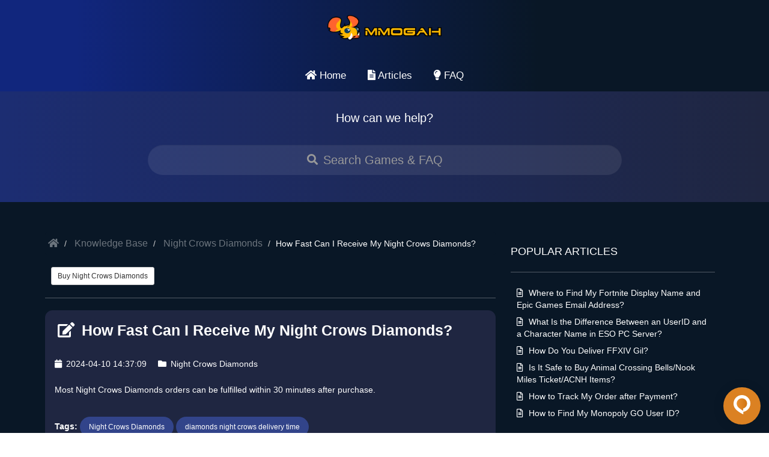

--- FILE ---
content_type: text/html; charset=UTF-8
request_url: https://www.mmogah.com/help/articles/how-fast-can-i-receive-my-night-crows-diamonds
body_size: 4753
content:
<!DOCTYPE html>
<html lang="en">
    <head>
        <meta charset="utf-8">
        <meta http-equiv="X-UA-Compatible" content="IE=edge">
        <meta name="viewport" content="width=device-width,initial-scale=1,minimum-scale=1,maximum-scale=1,user-scalable=no" />
        <title>How Fast Can I Receive My Night Crows Diamonds?</title>
<meta name="description" content="within 30 minutes">
<meta property="og:title" content="How Fast Can I Receive My Night Crows Diamonds?">
<meta property="og:description" content="within 30 minutes">
<meta property="og:site_name" content="MmoGah Help">

<meta name="twitter:title" content="How Fast Can I Receive My Night Crows Diamonds?">
<meta name="twitter:description" content="within 30 minutes">
<script type="application/ld+json">{"@context":"https://schema.org","@type":"FAQPage","name":"How Fast Can I Receive My Night Crows Diamonds?","description":"within 30 minutes","mainEntity":{"@type":"Question","name":"How Fast Can I Receive My Night Crows Diamonds?","acceptedAnswer":{"@type":"Answer","text":"within 30 minutes"}}}</script>
        <link rel="canonical" href="https://www.mmogah.com/help/articles/how-fast-can-i-receive-my-night-crows-diamonds" />
        <link href="https://www.mmogah.com/help/css/bootstrap.css" rel="stylesheet">
        <link href="https://cdn.mmogah.com/buy/css/fontawesome-all.min.css" rel="stylesheet">
        <link href="https://www.mmogah.com/help/css/style.css?version=1.0" rel="stylesheet">
        <link rel="icon" type="image/png" href="https://cdn.mmogah.com/buy/img/favicon-32x32.png" sizes="32x32">
        <link rel="icon" type="image/png" href="https://cdn.mmogah.com/buy/img/favicon-16x16.png" sizes="16x16">
        <link rel="mask-icon" href="https://cdn.mmogah.com/buy/img/safari-pinned-tab.svg" color="#302f2f">
    </head>
    <body>
        <div class="container">
            <div class="row">
                <div class="header">
                    <div class="logo">
                        <a href="https://www.mmogah.com/"><img src="https://cdn.mmogah.com/Public/imagesqt/Mmogah.png" alt="logo"></a>
                    </div>
                </div>
            </div>
        </div>

        <div class="container-fluid">
    <div class="navigation">
        <div class="row">
            <ul class="topnav">
                <li></li>
                <li>
                    <a href="https://www.mmogah.com/help/home">
                        <i class="fa fa-home"></i> Home
                    </a>
                </li>
                <li>
                    <a href="https://www.mmogah.com/help/articles">
                        <i class="fas fa-file-alt"></i> Articles
                    </a>
                </li>
                <li>
                    <a href="https://www.mmogah.com/help/faq">
                        <i class="fas fa-lightbulb"></i> FAQ
                    </a>
                </li>
                <li class="icon">
                    <a href="javascript:void(0);" onclick="myFunction()">&#9776;</a>
                </li>
            </ul>
        </div>
    </div>
</div>

                    <div class="searchfield bg-hed-six">
                <div class="container">
                    <div class="row text-center">
                        <div class="nested">How can we help?</div>
                        <div class="container home-search">
                            <form id="search-form" action="https://www.mmogah.com/help/articles">
                                <div class="form-group">
                                    <i id="searchIcon" class="fas fa-search"></i>
                                    <input
                                        type="text"
                                        value=""
                                        name="keyword"
                                        class="form-control input-lg"
                                        placeholder="Search Games & FAQ"
                                        autocomplete="off"
                                    >
                                </div>
                            </form>
                        </div>
                    </div>
                </div>
            </div>
        
        <div class="container-fluid featured-area-default">
            <div class="container padding-30">
            <div class="row">
                    <div class="col-md-8 padding-20">
        <div class="row">
            <!-- BREADCRUMBS -->
            <div class="breadcrumb-container">
                <ol class="breadcrumb">
                    <li>
                        <a href="https://www.mmogah.com/help/home">
                            <i class="fa fa-home"></i>
                        </a>
                    </li>
                    <li>
                        <a href="https://www.mmogah.com/help/home">Knowledge Base</a>
                    </li>
                    <li>
                        <a href="https://www.mmogah.com/help/categories/night-crows-diamonds">Night Crows Diamonds</a>
                    </li>
                    <li class="active">How Fast Can I Receive My Night Crows Diamonds?</li>
                </ol>
            </div>
                            <div class="fat-content-links padding-left-10">
                                            <a href="https://www.mmogah.com/night-crows-diamonds" class="btn btn-default btn-o btn-sm">Buy Night Crows Diamonds</a>
                                    </div>
                <hr class="style-three">
                        <!-- END BREADCRUMBS -->
            <!-- ARTICLE  -->
            <div class="panel panel-default">
                <div class="article-heading margin-bottom-5">
                    <i class="fas fa-edit"></i> How Fast Can I Receive My Night Crows Diamonds?
                </div>
                <div class="article-info">
                    <div class="art-date">
                        <i class="fas fa-calendar"></i> 2024-04-10 14:37:09
                    </div>
                                            <div class="art-category">
                            <a href="https://www.mmogah.com/help/categories/night-crows-diamonds">
                                <i class="fa fa-folder"></i> Night Crows Diamonds
                            </a>
                        </div>
                                    </div>
                <div class="article-content">
                    <p>Most Night Crows Diamonds orders can be fulfilled within 30 minutes after purchase.</p>
                </div>
                                    <div class="article-content">
                        <div class="article-tags">
                            <b>Tags:</b>
                                                            <a href="https://www.mmogah.com/help/tags/night-crows-diamonds" class="btn btn-default btn-o btn-sm">Night Crows Diamonds</a>
                                                            <a href="https://www.mmogah.com/help/tags/diamonds-night-crows-delivery-time" class="btn btn-default btn-o btn-sm">diamonds night crows delivery time</a>
                                                    </div>
                    </div>
                            </div>
        </div>
    </div>

                                    <div class="col-md-4 padding-20">
    <div class="row margin-top-20">
        <div class="col-md-12">
            <div class="fb-heading-small">
                Popular Articles
            </div>
            <hr class="style-three">
            <div class="fat-content-small padding-left-10">
                <ul>
                                            <li>
                            <a href="https://www.mmogah.com/help/articles/where-to-find-my-fortnite-display-name-and-epic-games-email-address">
                                <i class="far fa-file-alt"></i> Where to Find My Fortnite Display Name and Epic Games Email Address?
                            </a>
                        </li>
                                            <li>
                            <a href="https://www.mmogah.com/help/articles/what-is-the-difference-between-an-userid-and-a-character-name-in-eso-pc-server">
                                <i class="far fa-file-alt"></i> What Is the Difference Between an UserID and a Character Name in ESO PC Server?
                            </a>
                        </li>
                                            <li>
                            <a href="https://www.mmogah.com/help/articles/how-do-you-deliver-ffxiv-gil">
                                <i class="far fa-file-alt"></i> How Do You Deliver FFXIV Gil?
                            </a>
                        </li>
                                            <li>
                            <a href="https://www.mmogah.com/help/articles/is-it-safe-to-buy-animal-crossing-bells-nook-miles-ticket-acnh-items">
                                <i class="far fa-file-alt"></i> Is It Safe to Buy Animal Crossing Bells/Nook Miles Ticket/ACNH Items?
                            </a>
                        </li>
                                            <li>
                            <a href="https://www.mmogah.com/help/articles/how-to-track-my-order-after-payment">
                                <i class="far fa-file-alt"></i> How to Track My Order after Payment?
                            </a>
                        </li>
                                            <li>
                            <a href="https://www.mmogah.com/help/articles/how-to-find-my-monopoly-go-user-id">
                                <i class="far fa-file-alt"></i> How to Find My Monopoly GO User ID?
                            </a>
                        </li>
                                    </ul>
            </div>
        </div>
    </div>

    <div class="row margin-top-20">
        <div class="col-md-12">
            <div class="fb-heading-small">
                Latest Articles
            </div>
            <hr class="style-three">
            <div class="fat-content-small padding-left-10">
                <ul>
                                            <li>
                            <a href="https://www.mmogah.com/help/articles/can-i-buy-fifa-coins-multiple-times-in-a-short-period">
                                <i class="far fa-file-alt"></i> Can I Buy FIFA Coins Multiple Times in a Short Period?
                            </a>
                        </li>
                                            <li>
                            <a href="https://www.mmogah.com/help/articles/which-payment-methods-can-i-use-when-purchasing-ashes-of-creation-products">
                                <i class="far fa-file-alt"></i> Which Payment Methods Can I Use When Purchasing Ashes of Creation Products?
                            </a>
                        </li>
                                            <li>
                            <a href="https://www.mmogah.com/help/articles/can-i-buy-aoc-gold-together-with-the-boost">
                                <i class="far fa-file-alt"></i> Can I Buy AoC Gold Together with the Boost?
                            </a>
                        </li>
                                            <li>
                            <a href="https://www.mmogah.com/help/articles/how-long-will-my-aoc-boost-order-take-to-complete">
                                <i class="far fa-file-alt"></i> How Long Will My AoC Boost Order Take to Complete?
                            </a>
                        </li>
                                            <li>
                            <a href="https://www.mmogah.com/help/articles/what-zones-are-most-efficient-for-leveling-in-ashes-of-creation">
                                <i class="far fa-file-alt"></i> What Zones Are Most Efficient for Leveling in Ashes of Creation?
                            </a>
                        </li>
                                            <li>
                            <a href="https://www.mmogah.com/help/articles/what-is-the-level-cap-in-aoc">
                                <i class="far fa-file-alt"></i> What Is the Level Cap in AoC?
                            </a>
                        </li>
                                    </ul>
            </div>
        </div>
    </div>

    <div class="row margin-top-20">
        <div class="col-md-12">
            <div class="fb-heading-small">
                Popular Tags
            </div>
            <hr class="style-three">
            <div class="fat-content-tags padding-left-10">
                                    <a href="https://www.mmogah.com/help/tags/about-orders" class="btn btn-default btn-o btn-sm">about orders</a>
                                    <a href="https://www.mmogah.com/help/tags/register-at-mmogah" class="btn btn-default btn-o btn-sm">register at mmogah</a>
                                    <a href="https://www.mmogah.com/help/tags/refund" class="btn btn-default btn-o btn-sm">refund</a>
                                    <a href="https://www.mmogah.com/help/tags/delivery-methods" class="btn btn-default btn-o btn-sm">delivery methods</a>
                                    <a href="https://www.mmogah.com/help/tags/payment" class="btn btn-default btn-o btn-sm">payment</a>
                                    <a href="https://www.mmogah.com/help/tags/buy-ffxiv-gil-safely" class="btn btn-default btn-o btn-sm">buy ffxiv gil safely</a>
                                    <a href="https://www.mmogah.com/help/tags/ffxiv-gil-delivery-time" class="btn btn-default btn-o btn-sm">ffxiv gil delivery time</a>
                                    <a href="https://www.mmogah.com/help/tags/discount" class="btn btn-default btn-o btn-sm">discount</a>
                                    <a href="https://www.mmogah.com/help/tags/ffxiv-power-leveling" class="btn btn-default btn-o btn-sm">ffxiv power leveling</a>
                                    <a href="https://www.mmogah.com/help/tags/buy-wow-classic-gold" class="btn btn-default btn-o btn-sm">buy wow classic gold</a>
                                    <a href="https://www.mmogah.com/help/tags/wow-classic-delivery-method" class="btn btn-default btn-o btn-sm">wow classic delivery methods</a>
                                    <a href="https://www.mmogah.com/help/tags/wow-classic-power-leveling" class="btn btn-default btn-o btn-sm">wow classic power leveling</a>
                                    <a href="https://www.mmogah.com/help/tags/buy-wow-classic-power-leveling" class="btn btn-default btn-o btn-sm">buy wow classic power leveling</a>
                                    <a href="https://www.mmogah.com/help/tags/receive-wow-classic-power-leveling" class="btn btn-default btn-o btn-sm">receive wow classic power leveling</a>
                                    <a href="https://www.mmogah.com/help/tags/wow-classic-trading-gold" class="btn btn-default btn-o btn-sm">wow classic trading gold</a>
                                    <a href="https://www.mmogah.com/help/tags/wow-classic-gold-delivery-time" class="btn btn-default btn-o btn-sm">wow classic gold delivery time</a>
                                    <a href="https://www.mmogah.com/help/tags/safe-wow-classic-gold" class="btn btn-default btn-o btn-sm">safe wow classic gold</a>
                                    <a href="https://www.mmogah.com/help/tags/cheap-wow-classic-gold" class="btn btn-default btn-o btn-sm">cheap wow classic gold</a>
                                    <a href="https://www.mmogah.com/help/tags/wow-classic-gold-discount" class="btn btn-default btn-o btn-sm">wow classic gold discount</a>
                                    <a href="https://www.mmogah.com/help/tags/sell-wow-classic-gold" class="btn btn-default btn-o btn-sm">sell wow classic gold</a>
                            </div>
        </div>
    </div>
</div>
                            </div>
        </div>
        </div>

        
        <div class="container-fluid footer marg30">
    <div class="container">
        <div class="col-xs-12 col-sm-4 col-md-4 margin-top-20">
            <div class="panel-transparent">
                <div class="footer-heading">Didn't find what you need?</div>
                <div class="footer-body">
                    <p>Contact our live chat at <a href="https://www.mmogah.com/contact-us">https://www.mmogah.com/contact-us</a> or email <a href="mailto:support@mmogah.com">support@mmogah.com</a> for any additional questions 24/7.</p>
                </div>
            </div>
        </div>

        <div class="col-xs-12 col-sm-4 col-md-4 margin-top-20">
            <div class="panel-transparent">
                <div class="footer-heading">Categories</div>
                <div class="footer-body">
                    <ul>
                                                    <li style="border-bottom: 1px solid #3d3d3d">
                                <a href="https://www.mmogah.com/help/categories/ordering">MmoGah Ordering</a>
                            </li>
                                                    <li style="border-bottom: 1px solid #3d3d3d">
                                <a href="https://www.mmogah.com/help/categories/delivery">MmoGah Delivery</a>
                            </li>
                                                    <li style="border-bottom: 1px solid #3d3d3d">
                                <a href="https://www.mmogah.com/help/categories/payments">MmoGah Payments</a>
                            </li>
                                                    <li style="border-bottom: 1px solid #3d3d3d">
                                <a href="https://www.mmogah.com/help/categories/ffxiv">Final Fantasy XIV</a>
                            </li>
                                                    <li style="border-bottom: 1px solid #3d3d3d">
                                <a href="https://www.mmogah.com/help/categories/poe">Path of Exile</a>
                            </li>
                                                    <li style="border-bottom: 1px solid #3d3d3d">
                                <a href="https://www.mmogah.com/help/categories/wow-classic">WoW Classic (Lvl60)</a>
                            </li>
                                            </ul>
                </div>
            </div>
        </div>

        <div class="col-xs-12 col-sm-4 col-md-4 margin-top-20">
            <div class="panel-transparent">
                <div class="footer-heading">Popular Articles</div>
                <div class="footer-body">
                    <ul>
                                                    <li style="border-bottom: 1px solid #3d3d3d">
                                <a href="https://www.mmogah.com/help/articles/where-to-find-my-fortnite-display-name-and-epic-games-email-address">Where to Find My Fortnite Display Name and Epic Games Email Address?</a>
                            </li>
                                                    <li style="border-bottom: 1px solid #3d3d3d">
                                <a href="https://www.mmogah.com/help/articles/what-is-the-difference-between-an-userid-and-a-character-name-in-eso-pc-server">What Is the Difference Between an UserID and a Character Name in ESO PC Server?</a>
                            </li>
                                                    <li style="border-bottom: 1px solid #3d3d3d">
                                <a href="https://www.mmogah.com/help/articles/how-do-you-deliver-ffxiv-gil">How Do You Deliver FFXIV Gil?</a>
                            </li>
                                                    <li style="border-bottom: 1px solid #3d3d3d">
                                <a href="https://www.mmogah.com/help/articles/is-it-safe-to-buy-animal-crossing-bells-nook-miles-ticket-acnh-items">Is It Safe to Buy Animal Crossing Bells/Nook Miles Ticket/ACNH Items?</a>
                            </li>
                                                    <li style="border-bottom: 1px solid #3d3d3d">
                                <a href="https://www.mmogah.com/help/articles/how-to-track-my-order-after-payment">How to Track My Order after Payment?</a>
                            </li>
                                                    <li style="border-bottom: 1px solid #3d3d3d">
                                <a href="https://www.mmogah.com/help/articles/how-to-find-my-monopoly-go-user-id">How to Find My Monopoly GO User ID?</a>
                            </li>
                                            </ul>
                </div>
            </div>
        </div>
    </div>
</div>

<!-- COPYRIGHT INFO -->
<div class="container-fluid footer-copyright marg30">
    <div class="container">
        <div class="pull-left">
            Copyright © 2026 MmoGah</a>
        </div>
        <div class="pull-right">
            <!--
             <i class="fa fa-facebook"></i> &nbsp;
            <i class="fa fa-twitter"></i> &nbsp;
            <i class="fa fa-linkedin"></i>
             -->
        </div>
    </div>
</div>
<!-- END COPYRIGHT INFO -->

        <script src="https://www.mmogah.com/help/js/jquery-2.2.4.min.js"></script>
        <script src="https://www.mmogah.com/help/js/app.js"></script>
        <script src="https://www.mmogah.com/help/js/bootstrap.min.js"></script>
        <script src='https://cdn.rawgit.com/VPenkov/okayNav/master/app/js/jquery.okayNav.js'></script>

    <!--Begin Comm100 Live Chat Code-->
    <style>
        .comm-clone-wrapper{
            z-index: 1;
            right: 0px;
            bottom: 0px;
            position: fixed;
            width: 90px;
            height: 90px;
            padding: 14px;
        }
        .clone-inner{
            width: 100%;
            height: 100%;
            display: flex;
            cursor: pointer;
            -webkit-box-align: center;
            align-items: center;
            -webkit-box-pack: center;
            justify-content: center;
            transition: transform 0.1s ease 0s;
            animation: 0.4s ease 0s 1 normal forwards running fade-in;
            border-radius: 60px;
            box-shadow: rgb(0 0 0 / 6%) 0px 1px 6px 0px, rgb(0 0 0 / 16%) 0px 2px 24px -5px;
            background-color: #db8122;
        }
        .clone-image img{
            height: 100%;
            width: auto;
            image-rendering: -webkit-optimize-contrast;
        }
        .lds-dual-ring {
            display: inline-block;
            width: 80px;
            height: 80px;
        }
        .lds-dual-ring:after {
            content: " ";
            display: block;
            width: 64px;
            height: 64px;
            margin: 8px;
            border-radius: 50%;
            border: 6px solid #fff;
            border-color: #fff transparent #fff transparent;
            animation: lds-dual-ring 1.2s linear infinite;
        }
        @keyframes lds-dual-ring {
            0% {
                transform: rotate(0deg);
            }
            100% {
                transform: rotate(360deg);
            }
        }

    </style>
    <div id="comm100-clone" class="comm-clone-wrapper">
        <div class="clone-inner">
            <figure class="clone-image">
                <svg x="0px" y="0px" width="32px" height="32px" viewBox="0 0 32 32" enableBackground="new 0 0 32 32" focusable="false" aria-hidden="true" class="outIcon"><g><defs><linearGradient id="linear"><stop offset="0%" stop-color="#E98F2E"></stop><stop offset="100%" stop-color="rgb(208,117,20)"></stop></linearGradient></defs><path fill="#fff" d="M16.007 0c-8.299 0-14.023 6.836-14.023 14.024 0 5.88 2.982 8.636 4.107 9.916 0 0 4.093 4.585 12.068 8.060v-4.121c4.783-0.563 11.858-5.289 11.858-13.855-0.001-8.271-6.794-14.024-14.010-14.024z" class="chatButton__svg-chat-path"></path><path fill="url(#linear)" d="M18.035 22.372v3.657c-0.014 0-2.729-1.364-4.276-2.574-2.926-2.236-6.498-4.416-6.498-9.438 0-4.993 4.149-8.622 8.622-8.622 0.005 0 0.011-0 0.017-0 4.744 0 8.591 3.838 8.605 8.579v0.043c0 5.162-4.164 7.779-6.47 8.355z" class="innerIcon"></path></g></svg>
            </figure>
        </div>
    </div>
    <div id="comm100-clone-loader" style="display: none" class="comm-clone-wrapper">
        <div class="clone-inner">
            <div class="lds-dual-ring"></div>
        </div>
    </div>
    <div id="comm100-button-390"></div>
    <script>
        const isVisible = false;
        var Comm100API;
        $('#comm100-clone').on('click',function(){
            $(this).hide();
            $('#comm100-clone-loader').show();
            Comm100API=Comm100API||{};(function(t){function e(e){var a=document.createElement("script"),c=document.getElementsByTagName("script")[0];a.type="text/javascript",a.async=!0,a.src=e+t.site_id,c.parentNode.insertBefore(a,c)}t.chat_buttons=t.chat_buttons||[],t.chat_buttons.push({code_plan:'86010000-0000-0000-0000-008e0000c3b3',div_id:"comm100-button-390"}),t.site_id=50099,t.main_code_plan='86010000-0000-0000-0000-008e0000c3b3',e("https://vue.comm100.com/livechat.ashx?siteId="),setTimeout(function(){t.loaded||e("https://standby.comm100vue.com/livechat.ashx?siteId=")},5e3)})(Comm100API||{})

            Comm100API.onReady = function () {
                $('#comm100-clone-loader').hide();
                var fields = Comm100API.get('livechat.prechat.fields');
                Comm100API.set('livechat.button.isVisible', isVisible);
                Comm100API.set('livechat.prechat.fields', fields);
                Comm100API.set('livechat.button.isVisible', true);
                Comm100API.do('livechat.button.click');
            }
        });
    </script>
    <!--End Comm100 Live Chat Code-->
    <script>(function(){function c(){var b=a.contentDocument||a.contentWindow.document;if(b){var d=b.createElement('script');d.innerHTML="window.__CF$cv$params={r:'9c594b4e0a2bcf79',t:'MTc2OTY5NTYyOA=='};var a=document.createElement('script');a.src='/cdn-cgi/challenge-platform/scripts/jsd/main.js';document.getElementsByTagName('head')[0].appendChild(a);";b.getElementsByTagName('head')[0].appendChild(d)}}if(document.body){var a=document.createElement('iframe');a.height=1;a.width=1;a.style.position='absolute';a.style.top=0;a.style.left=0;a.style.border='none';a.style.visibility='hidden';document.body.appendChild(a);if('loading'!==document.readyState)c();else if(window.addEventListener)document.addEventListener('DOMContentLoaded',c);else{var e=document.onreadystatechange||function(){};document.onreadystatechange=function(b){e(b);'loading'!==document.readyState&&(document.onreadystatechange=e,c())}}}})();</script></body>
</html>


--- FILE ---
content_type: text/css
request_url: https://www.mmogah.com/help/css/style.css?version=1.0
body_size: 4635
content:
/*
	AUTHOR: SUNNY GOHIL
	LICENSE: MIT LICENSE
	VERSION: 1.0
	GITHUB REPO: https://github.com/sunnyg1210/bootstrapKnowledgeBaseTheme
*/

/**
    home
 */
body {
	background: repeating-linear-gradient(to right, #11267d, #11267d 10%, #091726 70%, #091726 100%);
}
.fb-content.about-content {
	overflow: hidden;
}

.fb-content.about-content > div > div {
	display: flex;
}

.fb-content.about-content > div > > div > div:first-child {
	width: 80px;
}

.fb-content.about-content ul li, .fb-content.about-content ul {
	list-style: none;
	padding: 0;
	margin: 0;
	line-height: 30px;
}

.fb-content.about-content ul li a {
	color: #ffffff;
}

.fb-content.about-content ul li a:hover {
	text-decoration: underline;
}

.fb-content.about-content > div i {
	font-size: 40px;
	border-radius: 50px;
	padding: 10px;
	margin-right: 30px;
}

@font-face {
	font-family: "Nav Font";
	src: url("../fonts/ufonts.com_copperplate-gothic-regular.ttf") format("truetype");
}
a {
	text-decoration: none;
}
a:hover {
	text-decoration: none;
}
/* Header */
.header {
	-webkit-align-items: center;
	-ms-flex-align: center;
	align-items: center;
	display: -webkit-flex;
	display: -ms-flexbox;
	display: flex;
	-webkit-flex-direction: row;
	-ms-flex-direction: row;
	flex-direction: row;
	height: auto !important;
	padding: 0 15px;
	position: relative;
	-webkit-justify-content: space-between;
	-ms-flex-pack: justify;
	justify-content: space-between;
	top: 0;
	width: 100%;
	margin-top: 20px;
	margin-bottom: 10px;
}
.logo {
	position: relative;
	left: 0;
	top: 20%;
	width: 190px;
	height: 50px;
	margin-left: auto;
	margin-right: auto;
}
.logo img {
	max-width: 100%;
	padding-top: 5px;
}

/* NAVIGATION */
.navigation {
	margin-top: 20px;
 	background: #f5f5f5;
	position: relative;
	width: 100%;
	left: 0;
}
/* Remove margins and padding from the list, and add a black background color */
ul.topnav {
	list-style-type: none;
	margin: 0;
	padding: 0;
	overflow: hidden;
	text-align: center;
	background: repeating-linear-gradient(to right, #11267d, #11267d 10%, #091726 70%, #091726 100%);
}
/* Float the list items side by side */
ul.topnav li {
	display: inline;
}
/* Style the links inside the list items */
ul.topnav li a {
	display: inline-block;
	color: #ffffff;
	text-align: center;
	padding: 14px 16px;
	text-decoration: none;
	transition: 0.4s;
	font-size: 17px;
}
/* Style the font awesome icons inside links */
ul.topnav li i {
	color: #ffffff;
	margin: 0;
}
/* Change background color of links on hover */
ul.topnav li a:hover {
	background-color: #223953;
}
/* Hide the list item that contains the link that should open and close the topnav on small screens */
ul.topnav li.icon {display: none;}
/* When the screen is less than 680 pixels wide, hide all list items, except for the first one ("Home"). Show the list item that contains the link to open and close the topnav (li.icon) */
@media screen and (max-width:680px) {
  ul.topnav li:not(:first-child) {display: none;}
  ul.topnav li.icon {
    float: right;
    display: inline-block;
  }
}
/* The "responsive" class is added to the topnav with JavaScript when the user clicks on the icon. This class makes the topnav look good on small screens */
@media screen and (max-width:680px) {
  ul.topnav.responsive {position: relative;}
  ul.topnav.responsive li.icon {
    position: absolute;
    right: 0;
    top: 0;
  }
  ul.topnav.responsive li {
    float: none;
    display: inline;
  }
  ul.topnav.responsive li a {
    display: block;
    text-align: left;
  }
}


.flex {
	display: flex;
}

/* SEARCH FIELD */
.searchfield {
 	background: #f5f5f5;
	overflow: auto;
	text-align: center;
	padding-top: 30px; padding-bottom: 30px;
}
.searchfield input{
	width: 50%;
	border: 1px solid #c6c6c6;
	height: 50px;
	padding: 0px 25px 0px 50px;
	font-size: 20px;
	color: #5b5b5b;
	margin: 0 auto;
}
.buttonsearch {
	display: inline-block;
	border-radius: 0;
	margin-left: -3px;
	margin-top: -6px;
	height: 50px;
}
input.search {
	min-width: 100px;
}
.search-row {
	padding: 0px 50px 0px 50px;
}

/* Footer */
.footer {
	padding: 20px 0px 20px 0px;
	background: repeating-linear-gradient(to right, #1c2d72, #1f2641);
	color: #ffffff;
}
.footer-copyright {
	padding: 20px 0px 20px 0px;
	background: #243549;
	color: #fff;
}
.footer-copyright a {
	color: #d5d4d4;
}
.footer-copyright a:hover {
	color: #ffffff;
}
.text-center {
	text-align: center;
}
.footer-heading {
	font-size: 20px;
	font-weight: bold;
	margin-bottom: 15px;
}
.footer-body {
	font-size: 14px;
	color: #c8e1ff;
}
.footer-body ul {
	margin-left: 0;
	padding-left: 0;
}
.footer-body ul li {
	list-style-image: url('../images/listarrow.png');
	list-style-position: inside;
	padding: 4px 5px 8px 20px;
	border-bottom: 1px solid #134989;
	text-indent: -0.8em;
}
.footer-body ul li:last-child {
	border-bottom: none;
}
.footer-body ul li a {
	color: #c8e1ff;
}
.footer-body ul li a:hover {
	color: #ffffff;
	text-decoration: none;
}

/* CUSTOM PANELS */
.panel-transparent {
	background: none;
	word-wrap: break-word;
	border: 0px;
  margin-bottom: 20px;
}

/* GRADIENT BACKGROUNDS */
.background-1 {
  background: #282537;
  background-image: -webkit-radial-gradient(top, circle cover, #3c3b52 0%, #252233 80%);
  background-image: -moz-radial-gradient(top, circle cover, #3c3b52 0%, #252233 80%);
  background-image: -o-radial-gradient(top, circle cover, #3c3b52 0%, #252233 80%);
  background-image: radial-gradient(top, circle cover, #3c3b52 0%, #252233 80%);
	width: 100% !important;
}
.background-2 {
  background: #092756;
  background: -moz-radial-gradient(0% 100%, ellipse cover, rgba(104, 128, 138, .4) 10%, rgba(138, 114, 76, 0) 40%), -moz-linear-gradient(top, rgba(57, 173, 219, .25) 0%, rgba(42, 60, 87, .4) 100%), -moz-linear-gradient(-45deg, #670d10 0%, #092756 100%);
  background: -webkit-radial-gradient(0% 100%, ellipse cover, rgba(104, 128, 138, .4) 10%, rgba(138, 114, 76, 0) 40%), -webkit-linear-gradient(top, rgba(57, 173, 219, .25) 0%, rgba(42, 60, 87, .4) 100%), -webkit-linear-gradient(-45deg, #670d10 0%, #092756 100%);
  background: -o-radial-gradient(0% 100%, ellipse cover, rgba(104, 128, 138, .4) 10%, rgba(138, 114, 76, 0) 40%), -o-linear-gradient(top, rgba(57, 173, 219, .25) 0%, rgba(42, 60, 87, .4) 100%), -o-linear-gradient(-45deg, #670d10 0%, #092756 100%);
  background: -ms-radial-gradient(0% 100%, ellipse cover, rgba(104, 128, 138, .4) 10%, rgba(138, 114, 76, 0) 40%), -ms-linear-gradient(top, rgba(57, 173, 219, .25) 0%, rgba(42, 60, 87, .4) 100%), -ms-linear-gradient(-45deg, #670d10 0%, #092756 100%);
  background: -webkit-radial-gradient(0% 100%, ellipse cover, rgba(104, 128, 138, .4) 10%, rgba(138, 114, 76, 0) 40%), linear-gradient(to bottom, rgba(57, 173, 219, .25) 0%, rgba(42, 60, 87, .4) 100%), linear-gradient(135deg, #670d10 0%, #092756 100%);
}
.background-3 {
  background-image: linear-gradient(#8b9da9, #fff6e4);
  box-shadow: inset 0 0 100px hsla(0, 0%, 0%, .3);
}
.background-4 {
  background: rgb(105, 155, 200);
  background: -moz-radial-gradient(top left, ellipse cover, rgba(105, 155, 200, 1) 0%, rgba(181, 197, 216, 1) 57%);
  background: -webkit-gradient(radial, top left, 0px, top left, 100%, color-stop(0%, rgba(105, 155, 200, 1)), color-stop(57%, rgba(181, 197, 216, 1)));
  background: -webkit-radial-gradient(top left, ellipse cover, rgba(105, 155, 200, 1) 0%, rgba(181, 197, 216, 1) 57%);
  background: -o-radial-gradient(top left, ellipse cover, rgba(105, 155, 200, 1) 0%, rgba(181, 197, 216, 1) 57%);
  background: -ms-radial-gradient(top left, ellipse cover, rgba(105, 155, 200, 1) 0%, rgba(181, 197, 216, 1) 57%);
  background: radial-gradient(ellipse at top left, rgba(105, 155, 200, 1) 0%, rgba(181, 197, 216, 1) 57%);
  filter: progid: DXImageTransform.Microsoft.gradient( startColorstr='#699bc8', endColorstr='#b5c5d8', GradientType=1);
}
.background-5 {
  background-image: linear-gradient(45deg, rgba(194, 233, 221, 0.5) 1%, rgba(104, 119, 132, 0.5) 100%), linear-gradient(-45deg, #494d71 0%, rgba(217, 230, 185, 0.5) 80%);
}
.background-6 {
  background: rgb(244, 226, 156);
  background: -moz-linear-gradient(-45deg, rgba(244, 226, 156, 0) 0%, rgba(59, 41, 58, 1) 100%), -moz-linear-gradient(left, rgba(244, 226, 156, 1) 0%, rgba(130, 96, 87, 1) 100%);
  background: -webkit-linear-gradient(-45deg, rgba(244, 226, 156, 0) 0%, rgba(59, 41, 58, 1) 100%), -webkit-linear-gradient(left, rgba(244, 226, 156, 1) 0%, rgba(130, 96, 87, 1) 100%);
  background: -o-linear-gradient(-45deg, rgba(244, 226, 156, 0) 0%, rgba(59, 41, 58, 1) 100%), -o-linear-gradient(left, rgba(244, 226, 156, 1) 0%, rgba(130, 96, 87, 1) 100%);
  background: -ms-linear-gradient(-45deg, rgba(244, 226, 156, 0) 0%, rgba(59, 41, 58, 1) 100%), -ms-linear-gradient(left, rgba(244, 226, 156, 1) 0%, rgba(130, 96, 87, 1) 100%);
  background: linear-gradient(135deg, rgba(244, 226, 156, 0) 0%, rgba(59, 41, 58, 1) 100%), linear-gradient(to right, rgba(244, 226, 156, 1) 0%, rgba(130, 96, 87, 1) 100%);
}
.background-7 {
	background-image: linear-gradient(45deg, #470cdd 1%, #b604d6 99%),  linear-gradient(-45deg, #9e05ca 0%, #5805ca 80%);
}
.background-8 {
	background: -webkit-linear-gradient(135deg, #d21565, #f37719, #fdef01);
  background: -moz-linear-gradient(135deg, #d21565, #f37719, #fdef01);
  background: -o-linear-gradient(135deg, #d21565, #f37719, #fdef01);
  background: linear-gradient(135deg, #164e9b, #3c8df3, #01adfd);
}

/* IMAGE BACKGROUND HEADERS */
.bg-hed-one {
  background-image: url('../images/page-headers/1.jpg');
  background-size: 100% auto;
  background-repeat: repeat-y;
  height: 100%;
  color: #ffffff !important;
}
.bg-hed-two {
  background-image: url('../images/page-headers/2.jpg');
  background-size: 100% auto;
  background-repeat: repeat-y;
  height: 100%;
  color: #ffffff !important;
}
.bg-hed-three {
  background-image: url('../images/page-headers/3.jpg');
  background-size: 100% auto;
  background-repeat: repeat-y;
  height: 100%;
  color: #ffffff !important;
}
.bg-hed-four {
  background-image: url('../images/page-headers/4.jpg');
  background-size: 100% auto;
  background-repeat: repeat-y;
  height: 100%;
  color: #ffffff !important;
}
.bg-hed-five {
  background-image: url('../images/page-headers/5.jpg');
  background-size: 100% auto;
  background-repeat: repeat-y;
  height: 100%;
  color: #ffffff !important;
}
.bg-hed-six {
	background:repeating-linear-gradient(to right, #1c2d72, #1f2641);;
  height: 100%;
  color: #ffffff !important;
}
.bg-hed-seven {
  background-image: url('../images/page-headers/7.jpg');
  background-size: 100% auto;
  background-repeat: repeat-y;
  color: #ffffff !important;
}
.bg-hed-eight {
  background-image: url('../images/page-headers/8.jpg');
  background-size: 100% auto;
  background-repeat: repeat-y;
  height: 100%;
  color: #ffffff !important;
}
.bg-hed-nine {
  background-image: url('../images/page-headers/9.jpg');
  background-size: 100% auto;
  background-repeat: repeat-y;
  height: 100%;
  color: #ffffff !important;
}
.bg-hed-ten {
  background-image: url('../images/page-headers/10.jpg');
  background-size: 100% auto;
  background-repeat: repeat-y;
  height: 100%;
  color: #ffffff !important;
}
/* Margins */
.margin-bottom-5 {
	margin-bottom: 10px
}
.margin-bottom-10 {
	margin-bottom: 10px
}
.margin-bottom-20 {
	margin-bottom: 20px;
}
.margin-bottom-30 {
	margin-bottom: 30px;
}
.margin-top-10 {
	margin-top: 10px;
}
.margin-top-20 {
	margin-top: 20px;
}
.margin-left-10 {
	margin-left: 10px;
}
.margin-left-20 {
	margin-left: 20px;
}

/* PADDINGS */
.padding-40 {
	padding: 40px;
}
.padding-30 {
	padding: 30px;
}
.padding-20 {
	padding: 20px;
}
.padding-10 {
	padding: 10px;
}
.padding-right-10 {
	padding-right: 10px;
}
.padding-left-10 {
	padding-left: 10px;
}
.padding-left-20 {
	padding-left: 20px;
}
.padding-left-30 {
	padding-left: 30px;
}
.padding-left-35 {
	padding-left: 35px;
}
.padding-left-40 {
	padding-left: 40px;
}
.padding-top-10 {
	padding-top: 30px;
}
.padding-top-15 {
	padding-top: 30px;
}
.padding-top-20 {
	padding-top: 30px;
}
.padding-top-30 {
	padding-top: 30px;
}
.padding-bottom-10 {
	padding-top: 30px;
}
.padding-bottom-15 {
	padding-top: 30px;
}
.padding-bottom-20 {
	padding-top: 30px;
}
.padding-bottom-30 {
	padding-top: 30px;
}

h1.white {
	color: white;
	font-size: 40px;
	font-family: sans-serif;
}
.nested {
	color: white;
	font-size: 20px;
	font-family: sans-serif;
	margin-bottom: 10px;
}

.grey-color {
	background-color: #f4f4f4;
}

/* FEATURED AREA COLORS */
.featured-area-default {
	background-color: #091726;
	color: #fff;
}
.featured-area-grey {
	background-color: #f3f3f3;
}
.featured-area-blue {
	background-color: #2a619b;
}
.featured-area-green {
	background-color: #2e9351;
}
.featured-area-dark-blue {
	background-color: #2c3e50;
	color: #ffffff;
}
.featured-area-white-border {
	background-color: #ffffff;
	color: #404040;
	border-bottom: 1px solid #e6e6e6;
}
/* FEATURED BOX */
.featured-box {
	text-align: center;
	padding: 15px;
	border: 2px solid #e9e9e9;
	border-radius: 7px;
	background-color: #ffffff;
}
.fb-heading {
	font-size: 22px;
	margin-bottom: 20px;
	text-transform: uppercase;
	font-family: sans-serif;
}
.fb-heading i {
	margin-right: 5px;
}
@media only screen and (max-width: 500px) {
	.fb-heading {
		font-size: 18px;
	}
}@media only screen and (max-width: 400px) {
	.fb-heading {
		font-size: 15px;
	}
}
.fb-sub-heading {
	font-size: 16px;
	font-weight: lighter;
	margin-top: 5px;
	text-transform: none;
}
.fb-content {
	width: inherit;
	margin: 0 auto;
}
.fb-heading-small {
	font-size: 18px;
	margin-bottom: 20px;
	text-transform: uppercase;
	font-family: sans-serif;
	font-weight: lighter;
}

/* FEATURED ICON BOX */
.featured-box-2 {
	position: relative;
	text-align: center;
	height: auto;
	margin: auto;
	padding: 15px 15px 15px 20px;
	border: 3px solid #e4e4e4;
	border-radius: 15px;
	background-color: #ffffff;
}
.fb-heading-2 {
	font-size: 18px;
	margin-bottom: 20px;
	text-transform: uppercase;
	font-family: sans-serif;
	padding-bottom: 10px;
}
.fb-sub-heading-2 {
	font-size: 18px;
	font-weight: normal;
	margin-top: 5px;
	text-transform: none;
}
.fb-content-2 {
	width: inherit;
	margin: 0 auto;
	padding: 5px;
}
.fb-content-2 ul {
	margin-left: 0;
	padding-left: 0;
	list-style-type: none;
	text-align: left;
}
.fb-content-2 ul li {
	padding: 4px 5px 8px 20px;
}
.fb-content-2 ul li a {
	color: #3a95b3;
}
.fb-content-2 ul li a:hover {
	color: #155469;
	text-decoration: none;
}
.fb-icon-content i {
	display: inline-block;
	padding: 40px;
	border-radius: 100px;
	box-shadow: 0px 0px 2px #888;
	display: flex;
}
.fb-icon-content i.green {
	background-color: #72b288;
	color: #ffffff;
}
.fb-icon-content i.purple {
	background-color: #884aa9;
	color: #ffffff;
}
.fb-icon-content i.blue {
	background-color: #4a88a9;
	color: #ffffff;
}
span.icon-heading {
	font-family: sans-serif;
}
/* FEATURD ARTICLE STYLING */
.fat-heading {
	font-size: 18px;
	padding-bottom: 20px;
	white-space: nowrap;
  overflow: hidden;
  text-overflow: ellipsis;
}
.fat-heading i {
	margin-right: 5px;
}
.fat-content-tags,.fat-content-links {
	font-size: 14px;
  overflow: hidden;
}
.fat-content-tags a {
	margin-top: 5px;
	color: #ffffff;
	background-color: #1e2749;
  border: 1px solid #091726;
  border-radius: 20px;
  padding: 8px 15px;
}
.fat-content-small {
	font-size: 14px;
  overflow: hidden;
  text-overflow: ellipsis;
}
.fat-content-small i {
	margin-right: 5px;
}
.fat-content-small ul {
	margin-left: 0;
	padding-left: 0;
	list-style-type: none;
	text-align: left;
}
.fat-content-small ul li {
	padding: 4px 5px 4px 0px;
}
.fat-content-small ul li a {
	color: #ffffff;
}
.fat-content-small ul li a:hover {
	color: orange;
	text-decoration: none;
}
.fat-heading-abb {
	font-size: 16px;
	padding-bottom: 10px;
	white-space: nowrap;
  overflow: hidden;
  text-overflow: ellipsis;
	color: #535353;
}
.fat-heading-abb i {
	margin-right: 5px;
}
.fat-heading-abb a {
	color: #ffffff;
	text-decoration: none;
}
.fat-heading-abb a:hover {
	color: orange;
	text-decoration: none;
}
.fat-image {
	text-align: center;
}
.fat-image img {
	width: 100% !important;
	height: 230px !important;
}
.fat-content {
	padding: 10px 0px 10px 0px;
}
span.cat-count {
	font-size: 14px;
	font-weight: lighter;
	font-family: sans-serif;
	color: #ffffff;
}
hr.style-one {
	border: 0;
	height: 1px;
	background: #333;
	background-image: linear-gradient(to right, #ccc, #333, #ccc);
}
hr.style-two {
	border: 0;
	height: 1px;
	background-image: linear-gradient(to right, rgba(0, 0, 0, 0), rgba(0, 0, 0, 0.75), rgba(0, 0, 0, 0));
}
hr.style-three {
	border: 0;
	height: 0;
	border-top: 1px solid rgba(0, 0, 0, 0.1);
	border-bottom: 1px solid rgba(255, 255, 255, 0.3);
}
hr.style-transparent {
	border: 0;
	height: 0;
	border-top: 1px solid #ffffff;
	border-bottom: 1px solid #ffffff;
}
.support-container {
	background-color: #fdf8c8;
	border: 1px solid #e7e0a1;
	padding: 20px 90px 20px 20px;
	font-size: 14px;
	color: #676767;
	font-weight: lighter;
	/*background-image: url(../images/helpdesk-icon.png);*/
	background-image: url(../images/mouse.png);
	background-repeat: no-repeat;
	background-position: right 10px top 10px;
}
h2.support-heading {
	font-size: 20px;
	margin: 0;
	color: #333333;
	padding-bottom: 15px;
}
.login-box {
	display: inline-block;
	float: right;
	padding: 7px 15px 7px 15px;
}
.login-box:hover {
	background-color: #eaeaea;
}
.login-box a{
	color: #323232;
	text-decoration: none;
}
.login-box a:hover {
	color: orange;
	text-decoration: none;
}
.border-left-1 {
	border-left: 1px solid #e6e6e6;
}
.border-right-1 {
	border-right: 1px solid #e6e6e6;
}
/* ARTICLE PAGE STYLING */
.article-heading-abb {
	font-size: 20px;
	padding: 15px 15px 10px 15px;
  text-overflow: ellipsis;
	color: #ffffff;
	font-weight: bold;
}
.article-heading-abb i {
	margin-right: 5px;
}
.article-heading-abb a {
	color: #ffffff;
	text-decoration: none;
}
.article-heading-abb a:hover {
	color: orange;
	text-decoration: none;
}
.article-info {
	padding: 5px 10px 5px 5px;
}
.article-info a {
	margin-left: 5px;
	color: #ffffff;
	text-decoration: none;
}
.article-info a:hover {
	color: orange;
	text-decoration: none;
}
.article-info i {
	margin-right: 3px;
}
.art-date {
	display: inline-block;
	margin-left: 10px;
	padding: 3px 0px 3px 0px;
}
.art-category {
	display: inline-block;
	margin-left: 10px;
	padding: 3px 0px 3px 0px;
}
.art-comments {
	display: inline-block;
	margin-left: 10px;
	padding: 3px 0px 3px 0px;
}
.article-content {
	padding: 15px 35px 10px 15px;
}
.article-content .article-tags .btn-default {
	color: #ffffff;
  background-color: #32448a;
  border: none;
  border-radius: 20px;
  padding: 8px 15px;
}
.article-read-more {
	padding: 0px 10px 15px 10px;
	text-align: right;
}
.block-with-text {
  overflow: hidden;
  position: relative;
  line-height: 1.2em;
  max-height: 3.6em;
  text-align: justify;
  margin-right: -1em;
  padding-right: 1em;
}
.block-with-text:before {
  content: '...';
  position: absolute;
  right: 0;
  bottom: 0;
}
.block-with-text:after {
  content: '';
  position: absolute;
  right: 0;
  width: 1em;
  height: 1em;
  margin-top: 0.2em;
}
.no-border {
	border: 0px !important;
}
.article-heading {
	font-size: 25px;
	padding: 15px 15px 10px 20px;
  text-overflow: ellipsis;
	color: #ffffff;
	font-weight: bold;
}
.article-heading i {
	margin-right: 5px;
}
.article-heading a {
	color: #ffffff;
	text-decoration: none;
}
.article-heading a:hover {
	color: orange;
	text-decoration: none;
}
.article-feedback {
	padding: 0px 15px 15px 15px;
}
.btn-wide {
  min-width: 120px;
}
.article-comment-top {
	padding: 10px;
	border-bottom: 1px solid #e6e6e6;
}
.article-comment-second {
	padding: 10px 10px 10px 90px;
}
.comments-user {
	display: block;
}
.comments-user img {
	width: 70px;
	height: 70px;
	border-radius: 50%;
	display: inline-block;
	float: left;
	border: 1px solid #f3f3f3;
	padding: 5px;
}
.user-name {
	display: inline-block;
	font-size: 16px;
	padding-left: 20px;
	margin-top: 13px;
	color: #2c2d2d;
	font-weight: bold;
}
.comment-post-date {
	display: block;
	font-size: 14px;
	padding-left: 90px;
	margin-top: 2px;
	color: #626262
}
.comments-content {
	display: block;
	margin-top: 10px;
	padding: 0px 5px 10px 90px;
}
span.italics {
	font-style: italic;
}
form.comment-form {
	padding-left: 60px;
	padding-right: 30px;
}
form.comment-form label {
	width: 100%;
	clear: both;
	display: block;
	font-size: 16px;
	font-weight: bold;
	margin: 15px 0px 0px 0px;
	color: #595959;
}
form.comment-form input {
	width: 60%;
	display: inline-block;
	margin: 5px 0px 3px 0px;
	border: 1px solid #a3a3a4;
	border-radius: 7px;
	padding: 6px 8px 6px 8px;
	font-weight: lighter;
	font-size: 14px;
	height: 35px;
}
form.comment-form input:focus {
	border: 1px solid #0980e7;
	box-shadow: 0px 0px 4px rgba(9, 128, 231, 0.6);
	-webkit-transition: .20s linear 0s;
	-moz-transition: .20s linear 0s;
	-o-transition: .20s linear 0s;
	transition: .20s linear 0s
}
form.comment-form textarea {
	width:100%;
	max-width: 665px;
	margin: 5px 0px 3px 0px;
	-webkit-box-sizing: border-box;
		-moz-box-sizing: border-box;
		box-sizing: border-box;
	border: 1px solid #a3a3a4;
	border-radius: 7px;
	padding: 8px 8px 8px 8px;
	font-weight: lighter;
	font-size: 14px;
	min-height: 120px;
}
form.comment-form textarea:focus {
	border: 1px solid #0980e7;
	box-shadow: 0px 0px 4px rgba(9, 128, 231, 0.6);
	-webkit-transition: .20s linear 0s;
	-moz-transition: .20s linear 0s;
	-o-transition: .20s linear 0s;
	transition: .20s linear 0s
}
form.comment-form button {
	margin-top: 10px;
	display: block;
}
.breadcrumb-container {
	margin: 0px 0px 20px 0px;
}
.breadcrumb {
	background-color: #091726;
	padding: 8px 5px;
	color: #ffffff;
}
.breadcrumb li a {
	color: #ffffff;
	opacity: 0.4;
	font-size: 16px;
}
.breadcrumb > .active {
	color: #ffffff;
	opacity: 1;
}
.breadcrumb li a:hover {
	color: orange;
	text-decoration: none;
}

/* Custom style */
.home-search .input-group-addon {
	font-size: 18px;
	background-color: #343d6f !important;
  border: none;
  color: #fff;
  border-top-left-radius: 30px;
  border-bottom-left-radius: 30px;
}
.home-search .fa-search {
	position: relative;
  top: 36px;
  right: 120px;
  color: #999999;
  font-size: 18px;
}
.home-search input {
	background: rgba(255, 255, 255, 0.08);
	border: none;
	padding-left: 20px;
	border-radius: 30px;
	width: 100%;
	text-align: center;
	color: rgba(255, 255, 255, 0.5);
}
@media (min-width: 1024px) {
	.home-search {
		width: 70%;
	}
}
.pagination > .active > a, .pagination > .active > span, .pagination > .active > a:hover, .pagination > .active > span:hover, .pagination > .active > a:focus, .pagination > .active > span:focus {
	background: rgba(255, 255, 255, 0.08);
  border: none;
}
.pagination > li > a, .pagination > li > span {
	color: #ffffff;
	background-color: #1e2749;
  border: none;
}
.pagination .active a {
	background-color: white;
  color: black;
}
.pagination .disabled span {
	background-color: #1e2749;
}
.panel-default {
	background: #1F2641;
	border: 1px solid #1F2641;
	border-radius: 12px;
	gap: 8px;
}
.panel-default > .panel-heading {
	background: #1f284c;
	color: #fff;
	border: none;
}
.panel-default > .panel-heading + .panel-collapse > .panel-body, .panel-group .panel-heading + .panel-collapse > .panel-body, .panel-group .panel-heading + .panel-collapse > .list-group {
	border-top: 1px solid #091726;
}

--- FILE ---
content_type: application/javascript; charset=utf-8
request_url: https://www.mmogah.com/help/js/app.js
body_size: -438
content:
function myFunction() {
    document.getElementsByClassName("topnav")[0].classList.toggle("responsive");
}

/* COMMENTS LAST BORDER REMOVAL */
$(function() {
  var comments = $('div.article-comment-top');
  var last = comments.last();
  last.css({ borderBottom : 'none' });
});
